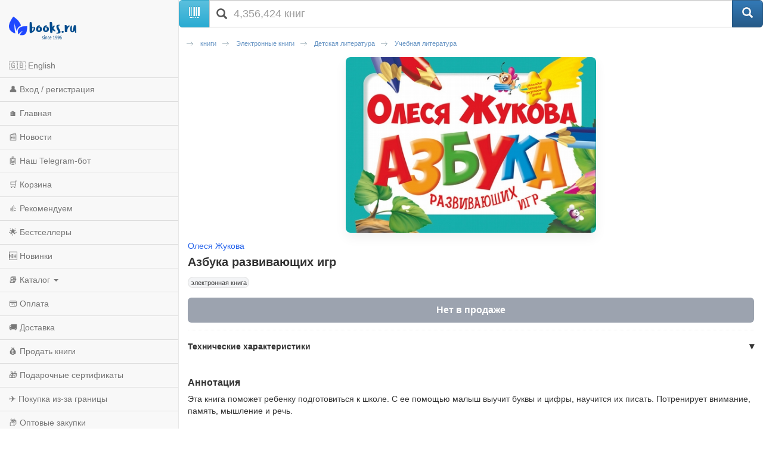

--- FILE ---
content_type: application/javascript
request_url: https://m.books.ru/static/js/mobile.js?v=381
body_size: 727
content:
$(function() {                               
    $(".full_version_b").click(function (e){
		e.preventDefault();
        $.cookie("fv", 1, {expires: 7, path: '/', domain: '.books.ru'});
        window.location = window.location.href.replace(/m\.books\.ru/, 'www.books.ru');        
	}); 
    
    $("#scan_button").click(function (e){
        scan_it();
	}); 
    
    var img_bg_4 = document.createElement("img");
    img_bg_4.src = "/static/images/bg-img-4.png";
    document.body.appendChild(img_bg_4);
    
    $("tr.clickable-row").click(function() {
        window.location = $(this).data("href");
    });
    
    $('a#add_to_cart').click(function() {
                                    
        if (is_any_price)
        {
            if (!user_id)
            {
                alert('Данная возможность доступна только нашим зарегистрированным покупателям');
                return false;
            }
                            
            if ( $('.input_any_price').val())
            {
                $('a#add_to_cart').attr('href', to_cart_link + "&any_price="+$('.input_any_price').val()); 
            }
        }
                
    });

});

function scan_it() {
      setTimeout(function() {
      // if pic2shop not installed yet
      window.location = "/search_scan.php";
     }, 25);
     // launch pic2shop
     window.location="pic2shop://scan?callback=http%3A%2F%2Fm.books.ru%2Fsearch.php%3Fs%5Bquery%5D%3DEAN%26s%5Bgo%5D%3D1";
}

function popupwindow(text, close_text) 
{
    close_text = typeof close_text !== 'undefined' ? close_text : 'Закрыть';
    $('#winModal .modal-body').html(text);
    $('#winModal .close_button_c').html(close_text);
    $('#winModal').modal();
    return false;
}

     
function initSubCategoryFilters(base_url) 
{  
     var s = base_url.indexOf("?")==-1 ? "?":'&';
     $('#filter_go').click(function() {
          var url = [];
          $('#filter-panel select, #filter-panel input').each(function() {               
               
               base_url = base_url.replace(this.name, '_remove_');
               if ($(this).attr('name') == 's[presence]' && $(this).is(':checkbox')) {
                   if ($(this).is(':checked')) url.push( 's[presence]=only' )
                   else url.push( 's[presence]=all' )
               } else url.push(this.name + '=' + this.value);
          });
           
          
          var tmp = $('#listing-filter-tabs .selected')[0];
          if(tmp) {
               url.push( 'type='+ tmp.className.replace('selected', '').replace('last', '') );
          }
          base_url = base_url.replace(/_remove_[^&]*/gi, '').replace(/&&+/g, '').replace(/&+$/g, '');
          location.href = base_url+ s + url.join('&');
          
          return false;
     });
     
     $("#filter-panel .material-switch-group").on("swiperight",function(){
           $("#filter-panel .material-switch input[type=checkbox]").prop('checked', true);
       });
     $("#filter-panel .material-switch-group").on("swipeleft",function(){
           $("#filter-panel .material-switch input[type=checkbox]").prop('checked', false);
       });
}

